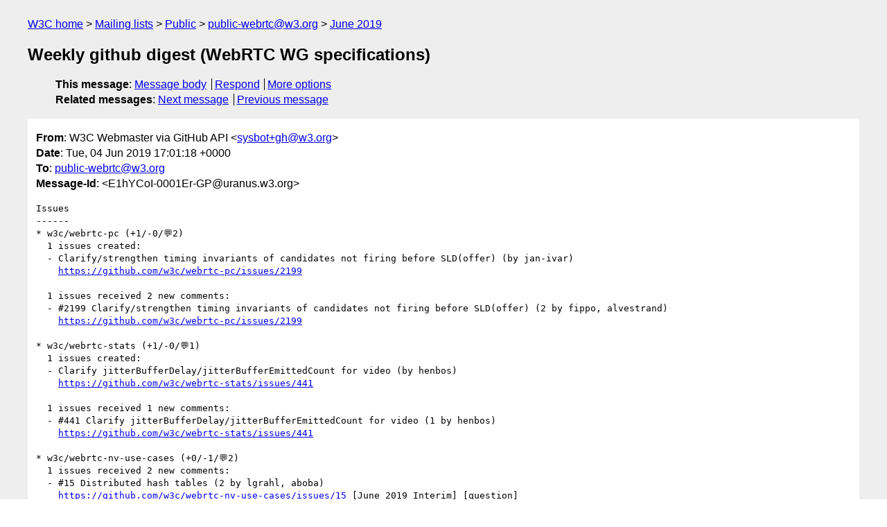

--- FILE ---
content_type: text/html
request_url: https://lists.w3.org/Archives/Public/public-webrtc/2019Jun/0003.html
body_size: 3258
content:
<!DOCTYPE html>
<html xmlns="http://www.w3.org/1999/xhtml" lang="en">
<head>
<meta charset="utf-8" />
<meta name="viewport" content="width=device-width, initial-scale=1" />
<meta name="generator" content="hypermail 3.0.0, see https://github.com/hypermail-project/hypermail/" />
<title>Weekly github digest (WebRTC WG specifications) from W3C Webmaster via GitHub API on 2019-06-04 (public-webrtc@w3.org from June 2019)</title>
<meta name="Author" content="W3C Webmaster via GitHub API (sysbot+gh&#x40;&#0119;&#0051;&#0046;&#0111;&#0114;&#0103;)" />
<meta name="Subject" content="Weekly github digest (WebRTC WG specifications)" />
<meta name="Date" content="2019-06-04" />
<link rel="stylesheet" title="Normal view" href="/assets/styles/public.css" />
<link rel="help" href="/Help/" />
<link rel="start" href="../" title="public-webrtc@w3.org archives" />
<script defer="defer" src="/assets/js/archives.js"></script>
</head>
<body class="message">
<header class="head">
<nav class="breadcrumb" id="upper">
  <ul>
    <li><a href="https://www.w3.org/">W3C home</a></li>
    <li><a href="/">Mailing lists</a></li>
    <li><a href="../../">Public</a></li>
    <li><a href="../">public-webrtc@w3.org</a></li>
    <li><a href="./">June 2019</a></li>
  </ul>
</nav>
<h1>Weekly github digest (WebRTC WG specifications)</h1>
<!-- received="Tue Jun 04 17:01:20 2019" -->
<!-- isoreceived="20190604170120" -->
<!-- sent="Tue, 04 Jun 2019 17:01:18 +0000" -->
<!-- isosent="20190604170118" -->
<!-- name="W3C Webmaster via GitHub API" -->
<!-- email="sysbot+gh&#x40;&#0119;&#0051;&#0046;&#0111;&#0114;&#0103;" -->
<!-- subject="Weekly github digest (WebRTC WG specifications)" -->
<!-- id="E1hYCoI-0001Er-GP@uranus.w3.org" -->
<!-- charset="utf-8" -->
<!-- expires="-1" -->
<nav id="navbar">
<ul class="links hmenu_container">
<li>
<span class="heading">This message</span>: <ul class="hmenu"><li><a href="#start" id="options1">Message body</a></li>
<li><a href="mailto:public-webrtc&#x40;&#0119;&#0051;&#0046;&#0111;&#0114;&#0103;?Subject=Re%3A%20Weekly%20github%20digest%20(WebRTC%20WG%20specifications)&amp;In-Reply-To=%3CE1hYCoI-0001Er-GP%40uranus.w3.org%3E&amp;References=%3CE1hYCoI-0001Er-GP%40uranus.w3.org%3E">Respond</a></li>
<li><a href="#options3">More options</a></li>
</ul></li>
<li>
<span class="heading">Related messages</span>: <ul class="hmenu">
<!-- unext="start" -->
<li><a href="0004.html">Next message</a></li>
<li><a href="0002.html">Previous message</a></li>
<!-- unextthread="start" -->
<!-- ureply="end" -->
</ul></li>
</ul>
</nav>
</header>
<!-- body="start" -->
<main class="mail">
<ul class="headers" aria-label="message headers">
<li><span class="from">
<span class="heading">From</span>: W3C Webmaster via GitHub API &lt;<a href="mailto:sysbot+gh&#x40;&#0119;&#0051;&#0046;&#0111;&#0114;&#0103;?Subject=Re%3A%20Weekly%20github%20digest%20(WebRTC%20WG%20specifications)&amp;In-Reply-To=%3CE1hYCoI-0001Er-GP%40uranus.w3.org%3E&amp;References=%3CE1hYCoI-0001Er-GP%40uranus.w3.org%3E">sysbot+gh&#x40;&#0119;&#0051;&#0046;&#0111;&#0114;&#0103;</a>&gt;
</span></li>
<li><span class="date"><span class="heading">Date</span>: Tue, 04 Jun 2019 17:01:18 +0000</span></li>
<li><span class="to"><span class="heading">To</span>: <a href="mailto:public-webrtc&#x40;&#0119;&#0051;&#0046;&#0111;&#0114;&#0103;?Subject=Re%3A%20Weekly%20github%20digest%20(WebRTC%20WG%20specifications)&amp;In-Reply-To=%3CE1hYCoI-0001Er-GP%40uranus.w3.org%3E&amp;References=%3CE1hYCoI-0001Er-GP%40uranus.w3.org%3E">public-webrtc&#x40;&#0119;&#0051;&#0046;&#0111;&#0114;&#0103;</a>
</span></li>
<li><span class="message-id"><span class="heading">Message-Id</span>: &lt;E1hYCoI-0001Er-GP&#x40;&#0117;&#0114;&#0097;&#0110;&#0117;&#0115;&#0046;&#0119;&#0051;&#0046;&#0111;&#0114;&#0103;&gt;
</span></li>
</ul>
<section id="start" class="message-body-part">
<pre class="body">
Issues
------
* w3c/webrtc-pc (+1/-0/💬2)
  1 issues created:
  - Clarify/strengthen timing invariants of candidates not firing before SLD(offer) (by jan-ivar)
    <a href="https://github.com/w3c/webrtc-pc/issues/2199">https://github.com/w3c/webrtc-pc/issues/2199</a> 

  1 issues received 2 new comments:
  - #2199 Clarify/strengthen timing invariants of candidates not firing before SLD(offer) (2 by fippo, alvestrand)
    <a href="https://github.com/w3c/webrtc-pc/issues/2199">https://github.com/w3c/webrtc-pc/issues/2199</a> 

* w3c/webrtc-stats (+1/-0/💬1)
  1 issues created:
  - Clarify jitterBufferDelay/jitterBufferEmittedCount for video (by henbos)
    <a href="https://github.com/w3c/webrtc-stats/issues/441">https://github.com/w3c/webrtc-stats/issues/441</a> 

  1 issues received 1 new comments:
  - #441 Clarify jitterBufferDelay/jitterBufferEmittedCount for video (1 by henbos)
    <a href="https://github.com/w3c/webrtc-stats/issues/441">https://github.com/w3c/webrtc-stats/issues/441</a> 

* w3c/webrtc-nv-use-cases (+0/-1/💬2)
  1 issues received 2 new comments:
  - #15 Distributed hash tables (2 by lgrahl, aboba)
    <a href="https://github.com/w3c/webrtc-nv-use-cases/issues/15">https://github.com/w3c/webrtc-nv-use-cases/issues/15</a> [June 2019 Interim] [question] 

  1 issues closed:
  - (How) does SCTP handle CPU-bound congestion on JavaScript thread? <a href="https://github.com/w3c/webrtc-nv-use-cases/issues/30">https://github.com/w3c/webrtc-nv-use-cases/issues/30</a> 

* w3c/mediacapture-main (+0/-3/💬18)
  3 issues received 18 new comments:
  - #599 Clarification needed on HTMLMediaElement attributes that carry over (16 by Pehrsons, jan-ivar, youennf)
    <a href="https://github.com/w3c/mediacapture-main/issues/599">https://github.com/w3c/mediacapture-main/issues/599</a> [PR exists] 
  - #585 Remove or rename 'volume' (1 by foolip)
    <a href="https://github.com/w3c/mediacapture-main/issues/585">https://github.com/w3c/mediacapture-main/issues/585</a> [PR exists] 
  - #555 MediaStream in HTMLMediaElement: Does it have a first frame? (1 by Pehrsons)
    <a href="https://github.com/w3c/mediacapture-main/issues/555">https://github.com/w3c/mediacapture-main/issues/555</a> 

  3 issues closed:
  - MediaStream in HTMLMediaElement: Does it have a first frame? <a href="https://github.com/w3c/mediacapture-main/issues/555">https://github.com/w3c/mediacapture-main/issues/555</a> 
  - Add note on applicability of constraints to tracks in other specs <a href="https://github.com/w3c/mediacapture-main/issues/578">https://github.com/w3c/mediacapture-main/issues/578</a> [PR exists] 
  - Typo in sink label <a href="https://github.com/w3c/mediacapture-main/issues/547">https://github.com/w3c/mediacapture-main/issues/547</a> [PR exists] 

* w3c/mediacapture-image (+0/-0/💬1)
  1 issues received 1 new comments:
  - #208 Missing MediaTrack Settings (1 by Joe-Palmer)
    <a href="https://github.com/w3c/mediacapture-image/issues/208">https://github.com/w3c/mediacapture-image/issues/208</a> 

* w3c/mediacapture-fromelement (+0/-0/💬4)
  2 issues received 4 new comments:
  - #77 Should tracks captured from a media element fire &quot;ended&quot; when ending? (3 by Pehrsons, guest271314)
    <a href="https://github.com/w3c/mediacapture-fromelement/issues/77">https://github.com/w3c/mediacapture-fromelement/issues/77</a> 
  - #80 Is mute event expected to be dispatched at MediaStreamTrack when enabled is set to false? (1 by guest271314)
    <a href="https://github.com/w3c/mediacapture-fromelement/issues/80">https://github.com/w3c/mediacapture-fromelement/issues/80</a> 

* w3c/mediacapture-screen-share (+1/-0/💬10)
  1 issues created:
  - Should the permissions UI be the first captured frame? (by guest271314)
    <a href="https://github.com/w3c/mediacapture-screen-share/issues/108">https://github.com/w3c/mediacapture-screen-share/issues/108</a> 

  3 issues received 10 new comments:
  - #108 Should the permissions UI be the first captured frame? (6 by eric-carlson, jan-ivar, guest271314)
    <a href="https://github.com/w3c/mediacapture-screen-share/issues/108">https://github.com/w3c/mediacapture-screen-share/issues/108</a> 
  - #107 Screenshot (still image) capability  (3 by jordanaustin, guest271314)
    <a href="https://github.com/w3c/mediacapture-screen-share/issues/107">https://github.com/w3c/mediacapture-screen-share/issues/107</a> 
  - #105 Provide a means to select only part of a screen to capture (1 by guest271314)
    <a href="https://github.com/w3c/mediacapture-screen-share/issues/105">https://github.com/w3c/mediacapture-screen-share/issues/105</a> 



Pull requests
-------------
* w3c/webrtc-pc (+0/-1/💬0)
  1 pull requests merged:
  - Make sure prflx remote candidates do not leak information when exposed by getSelectedCandidatePair
    <a href="https://github.com/w3c/webrtc-pc/pull/2182">https://github.com/w3c/webrtc-pc/pull/2182</a> [Editors can integrate] 

* w3c/mediacapture-main (+2/-3/💬3)
  2 pull requests submitted:
  - Create FUNDING.yml (by W-wA)
    <a href="https://github.com/w3c/mediacapture-main/pull/602">https://github.com/w3c/mediacapture-main/pull/602</a> 
  - Add definition to track-ending algorithm (by Pehrsons)
    <a href="https://github.com/w3c/mediacapture-main/pull/601">https://github.com/w3c/mediacapture-main/pull/601</a> 

  2 pull requests received 3 new comments:
  - #600 Clarify language around element attributes after stream removal. (2 by Pehrsons, jan-ivar)
    <a href="https://github.com/w3c/mediacapture-main/pull/600">https://github.com/w3c/mediacapture-main/pull/600</a> 
  - #590 Unify device id description (1 by aboba)
    <a href="https://github.com/w3c/mediacapture-main/pull/590">https://github.com/w3c/mediacapture-main/pull/590</a> [Submitter action needed] 

  3 pull requests merged:
  - Add a NOTE to clarify the applicability of constraints to tracks.
    <a href="https://github.com/w3c/mediacapture-main/pull/594">https://github.com/w3c/mediacapture-main/pull/594</a> 
  - Fix typo in sink label.
    <a href="https://github.com/w3c/mediacapture-main/pull/593">https://github.com/w3c/mediacapture-main/pull/593</a> 
  - Clarify groupId persistency
    <a href="https://github.com/w3c/mediacapture-main/pull/589">https://github.com/w3c/mediacapture-main/pull/589</a> [Editors can integrate] 

* w3c/mediacapture-fromelement (+1/-1/💬2)
  1 pull requests submitted:
  - Don't run the steps for MediaStreamTrack.stop() when ending a track (by Pehrsons)
    <a href="https://github.com/w3c/mediacapture-fromelement/pull/81">https://github.com/w3c/mediacapture-fromelement/pull/81</a> 

  2 pull requests received 2 new comments:
  - #81 Don't run the steps for MediaStreamTrack.stop() when ending a track (1 by Pehrsons)
    <a href="https://github.com/w3c/mediacapture-fromelement/pull/81">https://github.com/w3c/mediacapture-fromelement/pull/81</a> 
  - #79 Revert &quot;Add note about Webgl using preserveDrawingBuffer.&quot; (1 by Pehrsons)
    <a href="https://github.com/w3c/mediacapture-fromelement/pull/79">https://github.com/w3c/mediacapture-fromelement/pull/79</a> 

  1 pull requests merged:
  - Revert &quot;Add note about Webgl using preserveDrawingBuffer.&quot;
    <a href="https://github.com/w3c/mediacapture-fromelement/pull/79">https://github.com/w3c/mediacapture-fromelement/pull/79</a> 

* w3c/mediacapture-screen-share (+1/-2/💬1)
  1 pull requests submitted:
  - Remove See Work Flow and bad links (by guest271314)
    <a href="https://github.com/w3c/mediacapture-screen-share/pull/109">https://github.com/w3c/mediacapture-screen-share/pull/109</a> 

  1 pull requests received 1 new comments:
  - #109 Remove See Work Flow and bad links (1 by dontcallmedom)
    <a href="https://github.com/w3c/mediacapture-screen-share/pull/109">https://github.com/w3c/mediacapture-screen-share/pull/109</a> 

  2 pull requests merged:
  - Remove See Work Flow and bad links
    <a href="https://github.com/w3c/mediacapture-screen-share/pull/109">https://github.com/w3c/mediacapture-screen-share/pull/109</a> 
  - Add user activation check when calling getDisplayMedia
    <a href="https://github.com/w3c/mediacapture-screen-share/pull/106">https://github.com/w3c/mediacapture-screen-share/pull/106</a> [editors can integrate] 


Repositories tracked by this digest:
-----------------------------------
* <a href="https://github.com/w3c/webrtc-pc">https://github.com/w3c/webrtc-pc</a>
* <a href="https://github.com/w3c/webrtc-identity">https://github.com/w3c/webrtc-identity</a>
* <a href="https://github.com/w3c/webrtc-stats">https://github.com/w3c/webrtc-stats</a>
* <a href="https://github.com/w3c/webrtc-charter">https://github.com/w3c/webrtc-charter</a>
* <a href="https://github.com/w3c/webrtc-dscp-exp">https://github.com/w3c/webrtc-dscp-exp</a>
* <a href="https://github.com/w3c/webrtc-ice">https://github.com/w3c/webrtc-ice</a>
* <a href="https://github.com/w3c/webrtc-nv-use-cases">https://github.com/w3c/webrtc-nv-use-cases</a>
* <a href="https://github.com/w3c/mediacapture-main">https://github.com/w3c/mediacapture-main</a>
* <a href="https://github.com/w3c/mediacapture-record">https://github.com/w3c/mediacapture-record</a>
* <a href="https://github.com/w3c/mediacapture-image">https://github.com/w3c/mediacapture-image</a>
* <a href="https://github.com/w3c/mediacapture-depth">https://github.com/w3c/mediacapture-depth</a>
* <a href="https://github.com/w3c/mediacapture-fromelement">https://github.com/w3c/mediacapture-fromelement</a>
* <a href="https://github.com/w3c/mediacapture-output">https://github.com/w3c/mediacapture-output</a>
* <a href="https://github.com/w3c/mediacapture-screen-share">https://github.com/w3c/mediacapture-screen-share</a>
* <a href="https://github.com/w3c/mst-content-hint">https://github.com/w3c/mst-content-hint</a>
</pre>
</section>
<p class="received"><span class="heading">Received on</span> Tuesday,  4 June 2019 17:01:20 UTC</p>
</main>
<!-- body="end" -->
<footer class="foot">
<nav id="navbarfoot">
<ul class="links hmenu_container">
<li><span class="heading">This message</span>: <span class="message_body"><a href="#start">Message body</a></span></li>
<!-- lnext="start" -->
<li><span class="heading">Next message</span>: <a href="0004.html">Joe Palmer via GitHub: "[mediacapture-image] Extend getPhotoSettings() to include additional EXIF  data (#209)"</a></li>
<li><span class="heading">Previous message</span>: <a href="0002.html">W-wA via GitHub: "[mediacapture-main] Pull Request: Create FUNDING.yml"</a></li>
<!-- lnextthread="start" -->
<!-- lreply="end" -->
</ul>
<ul class="links hmenu_container">
<li id="options3"><span class="heading">Mail actions</span>: <ul class="hmenu"><li><a href="mailto:public-webrtc&#x40;&#0119;&#0051;&#0046;&#0111;&#0114;&#0103;?Subject=Re%3A%20Weekly%20github%20digest%20(WebRTC%20WG%20specifications)&amp;In-Reply-To=%3CE1hYCoI-0001Er-GP%40uranus.w3.org%3E&amp;References=%3CE1hYCoI-0001Er-GP%40uranus.w3.org%3E">respond to this message</a></li>
<li><a href="mailto:public-webrtc&#x40;&#0119;&#0051;&#0046;&#0111;&#0114;&#0103;">mail a new topic</a></li></ul></li>
<li><span class="heading">Contemporary messages sorted</span>: <ul class="hmenu"><li><a href="index.html#msg3">by date</a></li>
<li><a href="thread.html#msg3">by thread</a></li>
<li><a href="subject.html#msg3">by subject</a></li>
<li><a href="author.html#msg3">by author</a></li>
</ul></li>
<li><span class="heading">Help</span>: <ul class="hmenu">
    <li><a href="/Help/" rel="help">how to use the archives</a></li>
    <li><a href="https://www.w3.org/Search/Mail/Public/search?type-index=public-webrtc&amp;index-type=t">search the archives</a></li>
</ul>
</li>
</ul>
</nav>
<!-- trailer="footer" -->
<p class="colophon">
This archive was generated by <a href="https://github.com/hypermail-project/hypermail/">hypermail 3.0.0</a>: Wednesday, 12 June 2024 10:58:43 UTC
</p>
</footer>
</body>
</html>
